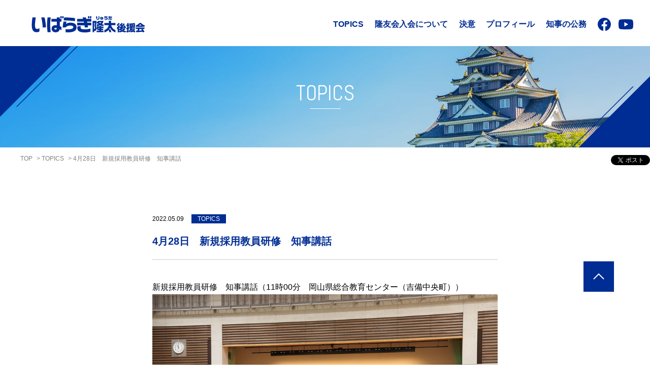

--- FILE ---
content_type: text/html; charset=UTF-8
request_url: https://ibaragiryuta.jp/topics/2483/
body_size: 5789
content:
<!doctype html>
<html lang="ja"
	prefix="og: https://ogp.me/ns#" >

<head>
	<!-- Google Tag Manager -->
	<script>(function(w,d,s,l,i){w[l]=w[l]||[];w[l].push({'gtm.start':
	new Date().getTime(),event:'gtm.js'});var f=d.getElementsByTagName(s)[0],
	j=d.createElement(s),dl=l!='dataLayer'?'&l='+l:'';j.async=true;j.src=
	'https://www.googletagmanager.com/gtm.js?id='+i+dl;f.parentNode.insertBefore(j,f);
	})(window,document,'script','dataLayer','GTM-KWK6RW8');</script>
	<!-- End Google Tag Manager -->

	<meta charset="UTF-8">
	<meta name="viewport" content="width=device-width, initial-scale=1">
	<meta http-equiv="X-UA-Compatible" content="ie=edge">
	<meta name="apple-mobile-web-app-capable" content="no" />
	<meta name="format-detection" content="telephone=no" />
	<link rel="shortcut icon" href="/assets/images/favicon.ico">

	<script src="/assets/scripts/common/viewport.js"></script>
	<script src="/assets/scripts/runtime.js" defer="defer"></script>
	<script src="/assets/scripts/vendors.js" defer="defer"></script>
					<script>
			!(function(t, e, r) {
				var n,
					s = t.getElementsByTagName(e)[0],
					i = /^http:/.test(t.location) ? 'http' : 'https'
				t.getElementById(r) ||
					(((n = t.createElement(e)).id = r),
						(n.src = i + '://platform.twitter.com/widgets.js'),
						s.parentNode.insertBefore(n, s))
			})(document, 'script', 'twitter-wjs')
		</script>
		<title>4月28日　新規採用教員研修　知事講話 - いばらぎ隆太後援会</title>
<meta name='robots' content='max-image-preview:large' />

<!-- All In One SEO Pack 3.7.1[1385,1459] -->
<meta name="description"  content="伊原木隆太（いばらぎ隆太）に関するトピックスです。" />

<meta name="keywords"  content="いばらぎ隆太,伊原木隆太,岡山県,岡山県知事" />

<script type="application/ld+json" class="aioseop-schema">{}</script>
<link rel="canonical" href="https://ibaragiryuta.jp/topics/2483/" />
<meta property="og:type" content="article" />
<meta property="og:title" content="4月28日　新規採用教員研修　知事講話 - いばらぎ隆太後援会" />
<meta property="og:description" content="伊原木隆太（いばらぎ隆太）に関するトピックスです。" />
<meta property="og:url" content="https://ibaragiryuta.jp/topics/2483/" />
<meta property="og:site_name" content="岡山県知事　伊原木隆太（いばらぎ隆太）後援会の公式(オフィシャル)WEBサイト" />
<meta property="og:image" content="https://ibaragiryuta.jp/_wp/wp-content/uploads/2022/05/315835.jpg" />
<meta property="article:published_time" content="2022-05-09T09:43:40Z" />
<meta property="article:modified_time" content="2022-05-09T09:43:40Z" />
<meta property="og:image:secure_url" content="https://ibaragiryuta.jp/_wp/wp-content/uploads/2024/10/ogp.jpg" />
<meta name="twitter:card" content="summary_large_image" />
<meta name="twitter:title" content="4月28日　新規採用教員研修　知事講話 - いばらぎ隆太後援会" />
<meta name="twitter:description" content="伊原木隆太（いばらぎ隆太）に関するトピックスです。" />
<meta name="twitter:image" content="https://ibaragiryuta.jp/_wp/wp-content/uploads/2022/05/315835.jpg" />
<!-- All In One SEO Pack -->
<link rel='stylesheet' id='main-css-css' href='https://ibaragiryuta.jp/assets/styles/main.css' media='all' />
<link rel='stylesheet' id='topics2-css-css' href='https://ibaragiryuta.jp/assets/styles/topics2/styles.css' media='all' />
<link rel='stylesheet' id='wp-block-library-css' href='https://ibaragiryuta.jp/_wp/wp-includes/css/dist/block-library/style.min.css?ver=6.6.4' media='all' />
<style id='classic-theme-styles-inline-css'>
/*! This file is auto-generated */
.wp-block-button__link{color:#fff;background-color:#32373c;border-radius:9999px;box-shadow:none;text-decoration:none;padding:calc(.667em + 2px) calc(1.333em + 2px);font-size:1.125em}.wp-block-file__button{background:#32373c;color:#fff;text-decoration:none}
</style>
<style id='global-styles-inline-css'>
:root{--wp--preset--aspect-ratio--square: 1;--wp--preset--aspect-ratio--4-3: 4/3;--wp--preset--aspect-ratio--3-4: 3/4;--wp--preset--aspect-ratio--3-2: 3/2;--wp--preset--aspect-ratio--2-3: 2/3;--wp--preset--aspect-ratio--16-9: 16/9;--wp--preset--aspect-ratio--9-16: 9/16;--wp--preset--color--black: #000000;--wp--preset--color--cyan-bluish-gray: #abb8c3;--wp--preset--color--white: #ffffff;--wp--preset--color--pale-pink: #f78da7;--wp--preset--color--vivid-red: #cf2e2e;--wp--preset--color--luminous-vivid-orange: #ff6900;--wp--preset--color--luminous-vivid-amber: #fcb900;--wp--preset--color--light-green-cyan: #7bdcb5;--wp--preset--color--vivid-green-cyan: #00d084;--wp--preset--color--pale-cyan-blue: #8ed1fc;--wp--preset--color--vivid-cyan-blue: #0693e3;--wp--preset--color--vivid-purple: #9b51e0;--wp--preset--gradient--vivid-cyan-blue-to-vivid-purple: linear-gradient(135deg,rgba(6,147,227,1) 0%,rgb(155,81,224) 100%);--wp--preset--gradient--light-green-cyan-to-vivid-green-cyan: linear-gradient(135deg,rgb(122,220,180) 0%,rgb(0,208,130) 100%);--wp--preset--gradient--luminous-vivid-amber-to-luminous-vivid-orange: linear-gradient(135deg,rgba(252,185,0,1) 0%,rgba(255,105,0,1) 100%);--wp--preset--gradient--luminous-vivid-orange-to-vivid-red: linear-gradient(135deg,rgba(255,105,0,1) 0%,rgb(207,46,46) 100%);--wp--preset--gradient--very-light-gray-to-cyan-bluish-gray: linear-gradient(135deg,rgb(238,238,238) 0%,rgb(169,184,195) 100%);--wp--preset--gradient--cool-to-warm-spectrum: linear-gradient(135deg,rgb(74,234,220) 0%,rgb(151,120,209) 20%,rgb(207,42,186) 40%,rgb(238,44,130) 60%,rgb(251,105,98) 80%,rgb(254,248,76) 100%);--wp--preset--gradient--blush-light-purple: linear-gradient(135deg,rgb(255,206,236) 0%,rgb(152,150,240) 100%);--wp--preset--gradient--blush-bordeaux: linear-gradient(135deg,rgb(254,205,165) 0%,rgb(254,45,45) 50%,rgb(107,0,62) 100%);--wp--preset--gradient--luminous-dusk: linear-gradient(135deg,rgb(255,203,112) 0%,rgb(199,81,192) 50%,rgb(65,88,208) 100%);--wp--preset--gradient--pale-ocean: linear-gradient(135deg,rgb(255,245,203) 0%,rgb(182,227,212) 50%,rgb(51,167,181) 100%);--wp--preset--gradient--electric-grass: linear-gradient(135deg,rgb(202,248,128) 0%,rgb(113,206,126) 100%);--wp--preset--gradient--midnight: linear-gradient(135deg,rgb(2,3,129) 0%,rgb(40,116,252) 100%);--wp--preset--font-size--small: 13px;--wp--preset--font-size--medium: 20px;--wp--preset--font-size--large: 36px;--wp--preset--font-size--x-large: 42px;--wp--preset--spacing--20: 0.44rem;--wp--preset--spacing--30: 0.67rem;--wp--preset--spacing--40: 1rem;--wp--preset--spacing--50: 1.5rem;--wp--preset--spacing--60: 2.25rem;--wp--preset--spacing--70: 3.38rem;--wp--preset--spacing--80: 5.06rem;--wp--preset--shadow--natural: 6px 6px 9px rgba(0, 0, 0, 0.2);--wp--preset--shadow--deep: 12px 12px 50px rgba(0, 0, 0, 0.4);--wp--preset--shadow--sharp: 6px 6px 0px rgba(0, 0, 0, 0.2);--wp--preset--shadow--outlined: 6px 6px 0px -3px rgba(255, 255, 255, 1), 6px 6px rgba(0, 0, 0, 1);--wp--preset--shadow--crisp: 6px 6px 0px rgba(0, 0, 0, 1);}:where(.is-layout-flex){gap: 0.5em;}:where(.is-layout-grid){gap: 0.5em;}body .is-layout-flex{display: flex;}.is-layout-flex{flex-wrap: wrap;align-items: center;}.is-layout-flex > :is(*, div){margin: 0;}body .is-layout-grid{display: grid;}.is-layout-grid > :is(*, div){margin: 0;}:where(.wp-block-columns.is-layout-flex){gap: 2em;}:where(.wp-block-columns.is-layout-grid){gap: 2em;}:where(.wp-block-post-template.is-layout-flex){gap: 1.25em;}:where(.wp-block-post-template.is-layout-grid){gap: 1.25em;}.has-black-color{color: var(--wp--preset--color--black) !important;}.has-cyan-bluish-gray-color{color: var(--wp--preset--color--cyan-bluish-gray) !important;}.has-white-color{color: var(--wp--preset--color--white) !important;}.has-pale-pink-color{color: var(--wp--preset--color--pale-pink) !important;}.has-vivid-red-color{color: var(--wp--preset--color--vivid-red) !important;}.has-luminous-vivid-orange-color{color: var(--wp--preset--color--luminous-vivid-orange) !important;}.has-luminous-vivid-amber-color{color: var(--wp--preset--color--luminous-vivid-amber) !important;}.has-light-green-cyan-color{color: var(--wp--preset--color--light-green-cyan) !important;}.has-vivid-green-cyan-color{color: var(--wp--preset--color--vivid-green-cyan) !important;}.has-pale-cyan-blue-color{color: var(--wp--preset--color--pale-cyan-blue) !important;}.has-vivid-cyan-blue-color{color: var(--wp--preset--color--vivid-cyan-blue) !important;}.has-vivid-purple-color{color: var(--wp--preset--color--vivid-purple) !important;}.has-black-background-color{background-color: var(--wp--preset--color--black) !important;}.has-cyan-bluish-gray-background-color{background-color: var(--wp--preset--color--cyan-bluish-gray) !important;}.has-white-background-color{background-color: var(--wp--preset--color--white) !important;}.has-pale-pink-background-color{background-color: var(--wp--preset--color--pale-pink) !important;}.has-vivid-red-background-color{background-color: var(--wp--preset--color--vivid-red) !important;}.has-luminous-vivid-orange-background-color{background-color: var(--wp--preset--color--luminous-vivid-orange) !important;}.has-luminous-vivid-amber-background-color{background-color: var(--wp--preset--color--luminous-vivid-amber) !important;}.has-light-green-cyan-background-color{background-color: var(--wp--preset--color--light-green-cyan) !important;}.has-vivid-green-cyan-background-color{background-color: var(--wp--preset--color--vivid-green-cyan) !important;}.has-pale-cyan-blue-background-color{background-color: var(--wp--preset--color--pale-cyan-blue) !important;}.has-vivid-cyan-blue-background-color{background-color: var(--wp--preset--color--vivid-cyan-blue) !important;}.has-vivid-purple-background-color{background-color: var(--wp--preset--color--vivid-purple) !important;}.has-black-border-color{border-color: var(--wp--preset--color--black) !important;}.has-cyan-bluish-gray-border-color{border-color: var(--wp--preset--color--cyan-bluish-gray) !important;}.has-white-border-color{border-color: var(--wp--preset--color--white) !important;}.has-pale-pink-border-color{border-color: var(--wp--preset--color--pale-pink) !important;}.has-vivid-red-border-color{border-color: var(--wp--preset--color--vivid-red) !important;}.has-luminous-vivid-orange-border-color{border-color: var(--wp--preset--color--luminous-vivid-orange) !important;}.has-luminous-vivid-amber-border-color{border-color: var(--wp--preset--color--luminous-vivid-amber) !important;}.has-light-green-cyan-border-color{border-color: var(--wp--preset--color--light-green-cyan) !important;}.has-vivid-green-cyan-border-color{border-color: var(--wp--preset--color--vivid-green-cyan) !important;}.has-pale-cyan-blue-border-color{border-color: var(--wp--preset--color--pale-cyan-blue) !important;}.has-vivid-cyan-blue-border-color{border-color: var(--wp--preset--color--vivid-cyan-blue) !important;}.has-vivid-purple-border-color{border-color: var(--wp--preset--color--vivid-purple) !important;}.has-vivid-cyan-blue-to-vivid-purple-gradient-background{background: var(--wp--preset--gradient--vivid-cyan-blue-to-vivid-purple) !important;}.has-light-green-cyan-to-vivid-green-cyan-gradient-background{background: var(--wp--preset--gradient--light-green-cyan-to-vivid-green-cyan) !important;}.has-luminous-vivid-amber-to-luminous-vivid-orange-gradient-background{background: var(--wp--preset--gradient--luminous-vivid-amber-to-luminous-vivid-orange) !important;}.has-luminous-vivid-orange-to-vivid-red-gradient-background{background: var(--wp--preset--gradient--luminous-vivid-orange-to-vivid-red) !important;}.has-very-light-gray-to-cyan-bluish-gray-gradient-background{background: var(--wp--preset--gradient--very-light-gray-to-cyan-bluish-gray) !important;}.has-cool-to-warm-spectrum-gradient-background{background: var(--wp--preset--gradient--cool-to-warm-spectrum) !important;}.has-blush-light-purple-gradient-background{background: var(--wp--preset--gradient--blush-light-purple) !important;}.has-blush-bordeaux-gradient-background{background: var(--wp--preset--gradient--blush-bordeaux) !important;}.has-luminous-dusk-gradient-background{background: var(--wp--preset--gradient--luminous-dusk) !important;}.has-pale-ocean-gradient-background{background: var(--wp--preset--gradient--pale-ocean) !important;}.has-electric-grass-gradient-background{background: var(--wp--preset--gradient--electric-grass) !important;}.has-midnight-gradient-background{background: var(--wp--preset--gradient--midnight) !important;}.has-small-font-size{font-size: var(--wp--preset--font-size--small) !important;}.has-medium-font-size{font-size: var(--wp--preset--font-size--medium) !important;}.has-large-font-size{font-size: var(--wp--preset--font-size--large) !important;}.has-x-large-font-size{font-size: var(--wp--preset--font-size--x-large) !important;}
:where(.wp-block-post-template.is-layout-flex){gap: 1.25em;}:where(.wp-block-post-template.is-layout-grid){gap: 1.25em;}
:where(.wp-block-columns.is-layout-flex){gap: 2em;}:where(.wp-block-columns.is-layout-grid){gap: 2em;}
:root :where(.wp-block-pullquote){font-size: 1.5em;line-height: 1.6;}
</style>
<script src="https://ibaragiryuta.jp/assets/scripts/topics2/index.js" id="single-topics-js"></script>
<script src="https://ibaragiryuta.jp/_wp/wp-content/themes/ibaragi_okayama/js/navigation.js?ver=1" id="ibaragi_okayama-navigation-js"></script>
<link rel="https://api.w.org/" href="https://ibaragiryuta.jp/wp-json/" /><link rel='shortlink' href='https://ibaragiryuta.jp/?p=2483' />
<link rel="alternate" title="oEmbed (JSON)" type="application/json+oembed" href="https://ibaragiryuta.jp/wp-json/oembed/1.0/embed?url=https%3A%2F%2Fibaragiryuta.jp%2Ftopics%2F2483%2F" />
<link rel="alternate" title="oEmbed (XML)" type="text/xml+oembed" href="https://ibaragiryuta.jp/wp-json/oembed/1.0/embed?url=https%3A%2F%2Fibaragiryuta.jp%2Ftopics%2F2483%2F&#038;format=xml" />
<style>.recentcomments a{display:inline !important;padding:0 !important;margin:0 !important;}</style></head>

<body id="body">
	<!-- Google Tag Manager (noscript) -->
	<noscript><iframe src="https://www.googletagmanager.com/ns.html?id=GTM-KWK6RW8"
	height="0" width="0" style="display:none;visibility:hidden"></iframe></noscript>
	<!-- End Google Tag Manager (noscript) -->

			<script>
			!(function(e, t, n) {
				var o,
					s = e.getElementsByTagName(t)[0]
				e.getElementById(n) ||
					(((o = e.createElement(t)).id = n),
						(o.src =
							'https://connect.facebook.net/ja_JP/sdk.js#xfbml=1&version=v7.0'),
						s.parentNode.insertBefore(o, s))
			})(document, 'script', 'facebook-jssdk')
		</script>
					<div class="l-wrapper" data-controller="app topics2">
						<header class="l-header">
				<div class="inner">
					<div class="site-wrap-box l-flex">
						<div class="site-title-box">
																<p>
																		<a href="/">
										<img src="/assets/images/common/img_site.png" alt="いばらぎ隆太後援会" />
									</a>
																	</p>
													</div>
						<div class="site-list-box" data-target="app.open">
							<div class="site-list-wrap">
								<ul class="site-list l-flex">
									<li><a href="/topics/" class="link">TOPICS</a></li>
									<li>
										<a href="/nyukai/" class="link">隆友会入会について</a>
									</li>
									<li><a href="/ketsui/" class="link">決意</a></li>
									<li><a href="/profile/" class="link">プロフィール</a></li>
									<li>
										<a href="https://www.pref.okayama.jp/page/643327.html" class="link link-bottom" target="_blank">知事の公務</a>
									</li>
									<li>
										<div class="sns-box l-flex">
											<a href="https://ja-jp.facebook.com/ibaragiryutakouenkai" target="_blank" class="btn btn-facebook"><span class="sp"><svg xmlns="http://www.w3.org/2000/svg" viewBox="0 0 25.15 25" style="height: 26px;">
														<g>
															<g>
																<path class="cls-1" d="M12.58,0a12.58,12.58,0,0,0-2,25V16.21H7.42V12.58h3.19V9.81c0-3.16,1.88-4.9,4.75-4.9a19,19,0,0,1,2.82.25V8.25H16.59a1.82,1.82,0,0,0-2.05,2v2.36H18l-.56,3.63H14.54V25a12.58,12.58,0,0,0-2-25Z"></path>
															</g>
														</g>
													</svg> </span><img src="/assets/images/common/btn-facebook_sp.png" alt="facebook 後援会" class="pc" /> </a><a href="https://www.youtube.com/user/okayamapref" target="_blank" class="btn btn-youtube"><span class="sp"><svg xmlns="http://www.w3.org/2000/svg" viewBox="0 0 28.57 20" style="height: 20px;">
														<g>
															<g>
																<path class="cls-1" d="M28,3.12A3.55,3.55,0,0,0,25.45.6C23.22,0,14.29,0,14.29,0S5.35,0,3.12.6A3.56,3.56,0,0,0,.6,3.12,37,37,0,0,0,0,10a37,37,0,0,0,.6,6.88A3.56,3.56,0,0,0,3.12,19.4c2.23.6,11.17.6,11.17.6s8.93,0,11.16-.6A3.55,3.55,0,0,0,28,16.88a37,37,0,0,0,.6-6.88A37,37,0,0,0,28,3.12ZM11.43,14.29V5.71L18.85,10Z"></path>
															</g>
														</g>
													</svg> </span><img src="/assets/images/top/btn-youtube.png" alt="youtube" class="pc" /></a>
										</div>
									</li>
								</ul>
							</div>
						</div>
						<div class="site-menu-box pc" data-action="click->app#menuopen">
							<a href=""><img src="/assets/images/common/menu-open.png" alt="menu" class="btn-close" data-target="app.menuClose" />
								<img src="/assets/images/common/menu-close.png" alt="menu" class="btn-open js-hide" data-target="app.menuOpen" /></a>
						</div>
					</div>
				</div>
			</header>
			<main><div class="mv">
  <h1 class="mv-title">TOPICS</h1>
</div>
<div class="head-info">
  <div class="breadcrumb">
    <ul>

      <li><a href="/">TOP</a></li>
      <li><a href="https://ibaragiryuta.jp/topics/">TOPICS</a></li>
      <li>4月28日　新規採用教員研修　知事講話</li>
    </ul>
  </div>
  <div class="sns">
            <div class="btn facebook">
              <div class="fb-share-button" data-layout="button"></div>
            </div>
            <div class="btn twitter">
              <a
                href="https://twitter.com/share"
                class="twitter-share-button"
                data-lang="ja"
                data-count="none"
                >ツイート</a
              >
              <div
                class="g-plusone"
                data-size="small"
                data-annotation="none"
              ></div>
            </div>
          </div>
        </div>
<section>
  <div class="detail-container">
    <div class="inner">
      <div class="info">
        <time datetime="2022.05.09">2022.05.09</time>
        <p class="category">TOPICS</p>
      </div>
      <h2 class="content-title">4月28日　新規採用教員研修　知事講話</h2>
      <div class="content">
        <p>
        <p>新規採用教員研修　知事講話（11時00分　岡山県総合教育センター（吉備中央町））<img fetchpriority="high" decoding="async" class="alignnone size-full wp-image-2484" src="https://ibaragiryuta.jp/_wp/wp-content/uploads/2022/05/315835.jpg" alt="" width="900" height="599" srcset="https://ibaragiryuta.jp/_wp/wp-content/uploads/2022/05/315835.jpg 900w, https://ibaragiryuta.jp/_wp/wp-content/uploads/2022/05/315835-300x200.jpg 300w, https://ibaragiryuta.jp/_wp/wp-content/uploads/2022/05/315835-768x511.jpg 768w" sizes="(max-width: 900px) 100vw, 900px" /> <img decoding="async" class="alignnone size-full wp-image-2485" src="https://ibaragiryuta.jp/_wp/wp-content/uploads/2022/05/315836.jpg" alt="" width="900" height="599" srcset="https://ibaragiryuta.jp/_wp/wp-content/uploads/2022/05/315836.jpg 900w, https://ibaragiryuta.jp/_wp/wp-content/uploads/2022/05/315836-300x200.jpg 300w, https://ibaragiryuta.jp/_wp/wp-content/uploads/2022/05/315836-768x511.jpg 768w" sizes="(max-width: 900px) 100vw, 900px" /></p>
      </div>
      
      <div class="button-container">
        <a href="https://ibaragiryuta.jp/topics/" class="c-btn c-btn-big">
          <p>一覧に戻る</p>
        </a>
      </div>
    </div>
  </div>
</section>
</main>
<div class="pagetop" data-action="click->app#pagestop">
    <p class="pagetop_img"><img src="/assets/images/common/pagetop.png" alt=""></p>
</div>
<footer class="l-footer">
    <div class="inner">
        <p class="text">
            <a href="/assets/pdf/ibaragi_kouen_about.pdf" target="_blank">このサイトについて</a>
        </p>
        <p class="copy">Copyright © いばらぎ隆太後援会．All Rights Reserved.</p>
    </div>
</footer>
</div>
</body>
</html>

--- FILE ---
content_type: application/x-javascript
request_url: https://ibaragiryuta.jp/assets/scripts/topics2/index.js
body_size: 1751
content:
(window.webpackJsonp = window.webpackJsonp || []).push([
  [9],
  {
    25: function (t, e, n) {
      "use strict";
      n.d(e, "a", function () {
        return y;
      });
      n(108), n(91);
      var r = n(14),
        o = n(23),
        c = n(50);
      function i(t) {
        return (i =
          "function" == typeof Symbol && "symbol" == typeof Symbol.iterator
            ? function (t) {
                return typeof t;
              }
            : function (t) {
                return t &&
                  "function" == typeof Symbol &&
                  t.constructor === Symbol &&
                  t !== Symbol.prototype
                  ? "symbol"
                  : typeof t;
              })(t);
      }
      function u(t, e) {
        if (!(t instanceof e))
          throw new TypeError("Cannot call a class as a function");
      }
      function f(t, e) {
        for (var n = 0; n < e.length; n++) {
          var r = e[n];
          (r.enumerable = r.enumerable || !1),
            (r.configurable = !0),
            "value" in r && (r.writable = !0),
            Object.defineProperty(t, r.key, r);
        }
      }
      function a(t, e) {
        return (a =
          Object.setPrototypeOf ||
          function (t, e) {
            return (t.__proto__ = e), t;
          })(t, e);
      }
      function s(t) {
        var e = (function () {
          if ("undefined" == typeof Reflect || !Reflect.construct) return !1;
          if (Reflect.construct.sham) return !1;
          if ("function" == typeof Proxy) return !0;
          try {
            return (
              Date.prototype.toString.call(
                Reflect.construct(Date, [], function () {})
              ),
              !0
            );
          } catch (t) {
            return !1;
          }
        })();
        return function () {
          var n,
            r = l(t);
          if (e) {
            var o = l(this).constructor;
            n = Reflect.construct(r, arguments, o);
          } else n = r.apply(this, arguments);
          return p(this, n);
        };
      }
      function p(t, e) {
        return !e || ("object" !== i(e) && "function" != typeof e)
          ? (function (t) {
              if (void 0 === t)
                throw new ReferenceError(
                  "this hasn't been initialised - super() hasn't been called"
                );
              return t;
            })(t)
          : e;
      }
      function l(t) {
        return (l = Object.setPrototypeOf
          ? Object.getPrototypeOf
          : function (t) {
              return t.__proto__ || Object.getPrototypeOf(t);
            })(t);
      }
      n.n(c).a.polyfill();
      var y = (function (t) {
        !(function (t, e) {
          if ("function" != typeof e && null !== e)
            throw new TypeError(
              "Super expression must either be null or a function"
            );
          (t.prototype = Object.create(e && e.prototype, {
            constructor: { value: t, writable: !0, configurable: !0 },
          })),
            e && a(t, e);
        })(i, t);
        var e,
          n,
          r,
          c = s(i);
        function i() {
          return u(this, i), c.apply(this, arguments);
        }
        return (
          (e = i),
          (n = [
            {
              key: "menuopen",
              value: function () {
                var t = this.openTarget,
                  e = this.menuCloseTarget,
                  n = this.menuOpenTarget;
                t.classList.contains("open")
                  ? (t.classList.remove("open"),
                    e.classList.remove("js-hide"),
                    n.classList.add("js-hide"),
                    Object(o.b)(t))
                  : (t.classList.add("open"),
                    n.classList.remove("js-hide"),
                    e.classList.add("js-hide"),
                    Object(o.a)(t));
              },
            },
            {
              key: "pagestop",
              value: function () {
                return window.scrollTo({ top: 0, behavior: "smooth" }), !1;
              },
            },
          ]) && f(e.prototype, n),
          r && f(e, r),
          i
        );
      })(r.b);
      y.targets = ["open", "stop", "menuOpen", "menuClose"];
    },
    805: function (t, e, n) {
      "use strict";
      n.r(e);
      n(97), n(101);
      var r = n(14),
        o = n(25);
      function c(t) {
        return (c =
          "function" == typeof Symbol && "symbol" == typeof Symbol.iterator
            ? function (t) {
                return typeof t;
              }
            : function (t) {
                return t &&
                  "function" == typeof Symbol &&
                  t.constructor === Symbol &&
                  t !== Symbol.prototype
                  ? "symbol"
                  : typeof t;
              })(t);
      }
      function i(t, e) {
        if (!(t instanceof e))
          throw new TypeError("Cannot call a class as a function");
      }
      function u(t, e) {
        for (var n = 0; n < e.length; n++) {
          var r = e[n];
          (r.enumerable = r.enumerable || !1),
            (r.configurable = !0),
            "value" in r && (r.writable = !0),
            Object.defineProperty(t, r.key, r);
        }
      }
      function f(t, e) {
        return (f =
          Object.setPrototypeOf ||
          function (t, e) {
            return (t.__proto__ = e), t;
          })(t, e);
      }
      function a(t) {
        var e = (function () {
          if ("undefined" == typeof Reflect || !Reflect.construct) return !1;
          if (Reflect.construct.sham) return !1;
          if ("function" == typeof Proxy) return !0;
          try {
            return (
              Date.prototype.toString.call(
                Reflect.construct(Date, [], function () {})
              ),
              !0
            );
          } catch (t) {
            return !1;
          }
        })();
        return function () {
          var n,
            r = p(t);
          if (e) {
            var o = p(this).constructor;
            n = Reflect.construct(r, arguments, o);
          } else n = r.apply(this, arguments);
          return s(this, n);
        };
      }
      function s(t, e) {
        return !e || ("object" !== c(e) && "function" != typeof e)
          ? (function (t) {
              if (void 0 === t)
                throw new ReferenceError(
                  "this hasn't been initialised - super() hasn't been called"
                );
              return t;
            })(t)
          : e;
      }
      function p(t) {
        return (p = Object.setPrototypeOf
          ? Object.getPrototypeOf
          : function (t) {
              return t.__proto__ || Object.getPrototypeOf(t);
            })(t);
      }
      var l = (function (t) {
          !(function (t, e) {
            if ("function" != typeof e && null !== e)
              throw new TypeError(
                "Super expression must either be null or a function"
              );
            (t.prototype = Object.create(e && e.prototype, {
              constructor: { value: t, writable: !0, configurable: !0 },
            })),
              e && f(t, e);
          })(c, t);
          var e,
            n,
            r,
            o = a(c);
          function c() {
            return i(this, c), o.apply(this, arguments);
          }
          return (
            (e = c),
            (n = [
              {
                key: "connect",
                value: function () {
                  var t = window.navigator.userAgent.toLowerCase();
                  if (t.match(/(msie|MSIE)/) || t.match(/(T|t)rident/)) {
                    var e = document.querySelector(".btn.twitter");
                    e.parentNode.removeChild(e);
                  }
                },
              },
            ]) && u(e.prototype, n),
            r && u(e, r),
            c
          );
        })(r.b),
        y = r.a.start();
      y.register("app", o.a), y.register("topics2", l);
    },
  },
  [[805, 0, 1]],
]);


--- FILE ---
content_type: application/x-javascript
request_url: https://ibaragiryuta.jp/assets/scripts/runtime.js
body_size: 726
content:
!(function (e) {
  function r(r) {
    for (
      var n, l, f = r[0], i = r[1], a = r[2], c = 0, s = [];
      c < f.length;
      c++
    )
      (l = f[c]),
        Object.prototype.hasOwnProperty.call(o, l) && o[l] && s.push(o[l][0]),
        (o[l] = 0);
    for (n in i) Object.prototype.hasOwnProperty.call(i, n) && (e[n] = i[n]);
    for (p && p(r); s.length; ) s.shift()();
    return u.push.apply(u, a || []), t();
  }
  function t() {
    for (var e, r = 0; r < u.length; r++) {
      for (var t = u[r], n = !0, f = 1; f < t.length; f++) {
        var i = t[f];
        0 !== o[i] && (n = !1);
      }
      n && (u.splice(r--, 1), (e = l((l.s = t[0]))));
    }
    return e;
  }
  var n = {},
    o = { 0: 0 },
    u = [];
  function l(r) {
    if (n[r]) return n[r].exports;
    var t = (n[r] = { i: r, l: !1, exports: {} });
    return e[r].call(t.exports, t, t.exports, l), (t.l = !0), t.exports;
  }
  (l.m = e),
    (l.c = n),
    (l.d = function (e, r, t) {
      l.o(e, r) || Object.defineProperty(e, r, { enumerable: !0, get: t });
    }),
    (l.r = function (e) {
      "undefined" != typeof Symbol &&
        Symbol.toStringTag &&
        Object.defineProperty(e, Symbol.toStringTag, { value: "Module" }),
        Object.defineProperty(e, "__esModule", { value: !0 });
    }),
    (l.t = function (e, r) {
      if ((1 & r && (e = l(e)), 8 & r)) return e;
      if (4 & r && "object" == typeof e && e && e.__esModule) return e;
      var t = Object.create(null);
      if (
        (l.r(t),
        Object.defineProperty(t, "default", { enumerable: !0, value: e }),
        2 & r && "string" != typeof e)
      )
        for (var n in e)
          l.d(
            t,
            n,
            function (r) {
              return e[r];
            }.bind(null, n)
          );
      return t;
    }),
    (l.n = function (e) {
      var r =
        e && e.__esModule
          ? function () {
              return e.default;
            }
          : function () {
              return e;
            };
      return l.d(r, "a", r), r;
    }),
    (l.o = function (e, r) {
      return Object.prototype.hasOwnProperty.call(e, r);
    }),
    (l.p = "");
  var f = (window.webpackJsonp = window.webpackJsonp || []),
    i = f.push.bind(f);
  (f.push = r), (f = f.slice());
  for (var a = 0; a < f.length; a++) r(f[a]);
  var p = i;
  t();
})([]);
